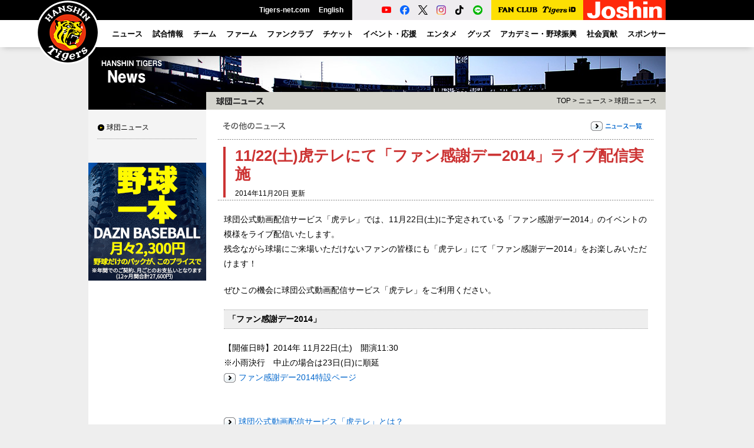

--- FILE ---
content_type: text/html
request_url: http://hanshintigers.jp/news/topics/info_3556.html
body_size: 7635
content:
<!DOCTYPE html PUBLIC "-//W3C//DTD XHTML 1.0 Transitional//EN" "http://www.w3.org/TR/xhtml1/DTD/xhtml1-transitional.dtd">
<html xmlns="http://www.w3.org/1999/xhtml" xml:lang="ja" lang="ja">
<head>
 <meta http-equiv="Content-Type" content="text/html; charset=utf-8" />
 <meta http-equiv="Content-Style-Type" content="text/css" />
 <meta http-equiv="Content-Script-Type" content="text/javascript" />
 <meta http-equiv="imagetoolbar" content="no" />
 <meta name="robots" content="all" />
 <meta name="copyright" content="(C) HANSHIN Tigers." />
 <meta name="keywords" content="プロ野球,球団,野球,球場,チケット,メッシュジャージ,ナンバージャージ,メガホン,トラッキー,ユニホーム,虎,甲子園" />
 <meta name="description" content="阪神タイガースの球団オフィシャルサイト。試合速報や選手名鑑、チケット情報、グッズの販売など。" />
 <title>11/22(土)虎テレにて「ファン感謝デー2014」ライブ配信実施｜球団ニュース｜ニュース｜阪神タイガース公式サイト</title>
 <script type="text/javascript" src="/common/js/jquery.js"></script>
 <script type="text/javascript" src="/common/js/jquery.tools.js"></script>
 <script type="text/javascript" src="/common/js/common.js"></script>
 <script type="text/javascript" src="/common/js/swfobject.js"></script>
 <script type="text/javascript" src="/common/js/news.js"></script>
 <link rel="stylesheet" type="text/css" media="all" href="/common/css/news.css" />
 <script type="text/javascript" src="/common/js/ga.js"></script>
</head>

<body id="news" class="topics">
<a name="top" id="top"></a>
<div id="layout"><div class="bg-wrap"><!--LAYOUT-->
<!-- Google Tag Manager (noscript) -->
<noscript><iframe src="https://www.googletagmanager.com/ns.html?id=GTM-TWJTTX"
height="0" width="0" style="display:none;visibility:hidden"></iframe></noscript>
<!-- End Google Tag Manager (noscript) -->

<div id="header" class="p-header">
    <!--HEADER-->
    <div class="p-header-menu">
        <h1 class="p-header-menu__logo"><a href="https://hanshintigers.jp/"><img src="/img/2025/header/logo_marutora.png" alt="タイガースロゴ" width="110" height="110"></a></h1>
        <ul class="p-header-menu__other">
            <li><a href="https://hanshintigers.jp/home/tigersnet/">Tigers-net.com</a></li>
            <li><a href="https://hanshintigers.jp/en/">English</a></li>
        </ul>
        <ul class="p-header-menu__sns">
            <li><a href="https://www.youtube.com/channel/UCqm35j3ustKFyXQVnX5tlXw" target="_blank"><img src="/img/2025/header/icon_youtube.png" alt="YouTube球団公式アカウント"></a></li>
            <li><a href="https://www.facebook.com/tigersdreamlink" target="_blank"><img src="/img/2025/header/icon_facebook.png" alt="Facebook球団公式アカウント"></a></li>
            <li><a href="https://x.com/tigersdreamlink" target="_blank"><img src="/img/2025/header/icon_x.png" alt="X球団公式アカウント"></a></li>
            <li><a href="https://www.instagram.com/hanshintigers_official/" target="_blank"><img src="/img/2025/header/icon_instagram.png" alt="Instagram球団公式アカウント"></a></li>
            <li><a href="https://www.tiktok.com/@hanshintigers_officialPR" target="_blank"><img src="/img/2025/header/icon_tiktok.png" alt="TikTok球団公式アカウント"></a></li>
            <li><a href="https://page.line.me/hanshintigers" target="_blank"><img src="/img/2025/header/icon_line.png" alt="LINE球団公式アカウント"></a></li>
        </ul>
        <div class="p-header-menu__fcid"><a href="https://id.hanshintigers.jp/system/"><img src="/img/2025/header/logo_fc_id.png" alt="Tigers FAN CLUB Tigers ID"></a></div>
        <div class="p-header-menu__joshin"><a href="https://shop.joshin.co.jp/" target="_blank" data-gtm-click="banner_header_joshin"><img src="/img/2025/header/joshin.gif" alt="Joshin" width="140" height="34" /></a></div>
    </div>
    <div class="p-header-global-wrapper">
        <span class="p-header-global-background js-menu-bg"></span>
        <div class="p-header-global-inner">
            <!--GN-->
            <ul class="p-header-global" id="gn">
                <li class="p-header-global__menu"><a href="https://hanshintigers.jp/news/topics/all/"><span>ニュース</span></a></li>
                <li class="p-header-global__menu js-perent-menu"><a href="https://hanshintigers.jp/game/"><span>試合情報</span></a>
                    <div class="p-header-global__menu__wrapper">
                        <div class="p-header-global__menu__inner">
                            <div class="p-header-global__menu__thumbnail">
                                <a href="https://hanshintigers.jp/game/schedule/"><img src="/img/2025/header/menu_game.jpg" alt="一軍試合日程"><span>一軍試合日程</span></a>
                            </div>
                            <ul class="p-header-global__menu__block p-header-global__submenu">
                                <li><a href="https://hanshintigers.jp/game/schedule/">一軍試合日程</a></li>
                                <li><span href="https://score.hanshintigers.jp/game/score/">一軍試合速報</span></li>
                                <li><span href="https://hanshintigers.jp/game/regist/">一軍登録選手</span></li>
                                <li><span href="https://hanshintigers.jp/game/standings/">順位表</span></li>
                                <li><span href="https://hanshintigers.jp/game/other/">他球場経過</span></li>
                                <li><a href="https://hanshintigers.jp/news/media/">放送予定</a></li>
                                <li><span href="https://hanshintigers.jp/game/sakinori/">先乗り情報局</span></li>
                                <li><span href="https://hanshintigers.jp/entertainment/download/pockecal.html">ポケットカレンダー</span></li>
                            </ul>
                            <div class="p-header-global__menu__block--wide">
                                <p class="p-header-global__menu__heading">球場案内</p>
                                <ul class="p-header-global__submenu">
                                    <li><a href="https://hanshintigers.jp/ticket/stadium/koshien.html">阪神甲子園球場</a></li>
                                    <li><a href="https://hanshintigers.jp/ticket/stadium/kyocera.html">京セラドーム大阪</a></li>
                                    <li><a href="https://zerocarbon-bp.hanshin.co.jp/" target="_blank">日鉄鋼板 ＳＧＬスタジアム 尼崎</a></li>
                                </ul>
                            </div>
                        </div>
                    </div>
                </li>
                <li class="p-header-global__menu js-perent-menu"><a href="https://hanshintigers.jp/data/"><span>チーム</span></a>
                    <div class="p-header-global__menu__wrapper">
                        <div class="p-header-global__menu__inner">
                            <div class="p-header-global__menu__thumbnail">
                                <a href="https://hanshintigers.jp/data/player/"><img src="/img/2025/header/menu_team.jpg" alt="選手プロフィール"><span>選手プロフィール</span></a>
                            </div>
                            <ul class="p-header-global__menu__block p-header-global__submenu">
                                <li><a href="https://hanshintigers.jp/data/player/">選手プロフィール</a></li>
                                <li><a href="https://hanshintigers.jp/data/staff/">監督・コーチプロフィール</a></li>
                                <li><a href="https://hanshintigers.jp/data/info/">チームスローガン</a></li>
                                <li><span href="https://hanshintigers.jp/game/stats_team/bat27.html">チーム投打成績</span></li>
                                <li><span href="https://hanshintigers.jp/game/stats_league/bat27.html">セ・リーグ投打成績</span></li>
                                <li><span href="https://hanshintigers.jp/data/record/">記録カウントダウン</span></li>
                                <li><a href="https://hanshintigers.jp/data/draft/">ドラフト</a></li>
                                <li><a href="https://hanshintigers.jp/data/resign/">契約更改</a></li>
                            </ul>
                            <ul class="p-header-global__menu__block p-header-global__submenu">
                                <li><a href="https://hanshintigers.jp/news/camp2025/">春季キャンプ</a></li>
                                <li><a href="https://hanshintigers.jp/news/autumn_camp2025/">秋季キャンプ</a></li>
                                <li><a href="https://hanshintigers.jp/data/history/">タイガースヒストリー</a></li>
                                <li><a href="https://hanshintigers.jp/data/uniform/">ユニフォーム物語</a></li>
                            </ul>
                        </div>
                    </div>
                </li>
                <li class="p-header-global__menu"><a href="https://zerocarbon-bp.hanshin.co.jp/" target="_blank"><span>ファーム</span></a></li>
                <li class="p-header-global__menu js-perent-menu"><a href="https://hanshintigers.jp/fanclub/"><span>ファンクラブ</span></a>
                    <div class="p-header-global__menu__wrapper">
                        <div class="p-header-global__menu__inner">
                            <div class="p-header-global__menu__thumbnail">
                                <a href="https://hanshintigers.jp/fanclub/ticket/"><img src="/img/2025/header/menu_fanclub.jpg" alt="チケット購入"><span>チケット購入</span></a>
                            </div>
                            <ul class="p-header-global__menu__block p-header-global__submenu">
                                <li><a href="https://hanshintigers.jp/fanclub/join/">2026年度ファンクラブ入会</a></li>
                                <li><a href="https://hanshintigers.jp/fanclub/topics/">ニュース</a></li>
                                <li><a href="https://hanshintigers.jp/fanclub/goods/">グッズ販売</a></li>
                                <li><a href="https://hanshintigers.jp/fanclub/torapo/exchange.html">虎ポイントアイテム交換</a></li>
                                <li><a href="https://hanshintigers.jp/fanclub/ticket/">チケット購入</a></li>
                                <li><a href="https://hanshintigers.jp/fanclub/event/cheer_2025.html">応援デー</a></li>
                                <!--<li><a href="https://hanshintigers.jp/fanclub/event/presentsday.html">プレゼントデー</a></li>
                                <li><a href="https://tigersfanclub.jp/rd/551/">TORACOスペシャルデー</a></li>-->
                            </ul>
                            <ul class="p-header-global__menu__block p-header-global__submenu">
                                <li><a href="https://hanshintigers.jp/fanclub/event/practice_2025.html">練習見学会&amp;記念撮影会</a></li>
                                <li><a href="https://hanshintigers.jp/fanclub/event/kids_index.html">KIDSイベント</a></li>
                                <li><a href="https://hanshintigers.jp/fanclub/join/2026/family/">2026年度ファミリー申請</a></li>
                                <li><a href="https://hanshintigers.jp/fanclub/agreement/">会員規約</a></li>
                            </ul>
                        </div>
                    </div>
                </li>
                <li class="p-header-global__menu js-perent-menu"><a href="https://hanshintigers.jp/ticket/"><span>チケット</span></a>
                    <div class="p-header-global__menu__wrapper">
                        <div class="p-header-global__menu__inner">
                            <div class="p-header-global__menu__thumbnail">
                                <a href="https://hanshintigers.jp/ticket/"><img src="/img/2025/header/menu_ticket.jpg" alt="チケット情報"><span>チケット情報</span></a>
                            </div>
                            <div class="p-header-global__menu__block--wide">
                                <p class="p-header-global__menu__heading"><a href="https://hanshintigers.jp/ticket/">チケット情報</a></p>
                                <ul class="p-header-global__menu__block p-header-global__submenu">
                                    <li><a href="https://hanshintigers.jp/ticket/price.html">料金表</a></li>
                                    <li><span href="https://hanshintigers.jp/ticket/#ticket_area">空席情報</span></li>
                                </ul>
                                <p class="p-header-global__menu__heading">チケット購入</p>
                                <ul class="p-header-global__submenu">
                                    <!--<li><a href="https://hanshintigers.jp/ticket/postseason/">阪神甲子園球場（クライマックスシリーズ）</a></li>-->
                                    <li><span href="https://hanshintigers.jp/rd/5405/">阪神甲子園球場（公式戦）</span></li>
                                    <li><span href="https://hanshintigers.jp/rd/5406/">京セラドーム大阪（公式戦）</span></li>
                                    <li><a href="https://hanshintigers.jp/rd/5403/">阪神甲子園球場（オープン戦）</a></li>
                                    <li><a href="https://hanshintigers.jp/rd/5404/">京セラドーム大阪（オープン戦）</a></li>
                                </ul>
                            </div>
                            <ul class="p-header-global__menu__block--wide p-header-global__submenu">
                                <li><span href="https://hanshintigers.jp/ticket/regular/kurashiki/">倉敷マスカットスタジアム</span></li>
                                <li><span href="https://zerocarbon-bp.hanshin.co.jp/ticket/" target="_blank">日鉄鋼板 ＳＧＬスタジアム 尼崎</span></li>
                                <li><a href="https://hanshintigers.jp/ticket/group/plan/">団体入場券</a></li>
                                <li><a href="https://koshien.hanshin.co.jp/reserve/" target="_blank">年間予約席</a></li>
                                <li><a href="https://hanshintigers.jp/ticket/event/season-ticket2026/">京セラドーム大阪シーズンチケット</a></li>
                            </ul>
                        </div>
                    </div>
                </li>
                <li class="p-header-global__menu js-perent-menu"><a href="https://hanshintigers.jp/event/"><span>イベント・応援</span></a>
                    <div class="p-header-global__menu__wrapper">
                        <div class="p-header-global__menu__inner">
                            <div class="p-header-global__menu__thumbnail">
                                <a href="https://hanshintigers.jp/event/"><img src="/img/2025/header/menu_event.jpg" alt="イベント日程"><span>イベント日程</span></a>
                            </div>
                            <div class="p-header-global__menu__block">
                                <p class="p-header-global__menu__heading"><a href="https://hanshintigers.jp/event/">イベント日程</a></p>
                                <ul class="p-header-global__submenu">
                                    <li><span href="https://hanshintigers.jp//event/game/b-luck_dynamite2025/">TIGERS B-LUCK DYNAMITE SERIES</span></li>
                                    <li><span href="https://hanshintigers.jp/event/game/ultra2025/">ウル虎の夏</span></li>
                                    <li><span href="https://hanshintigers.jp/toraco/">TORACO</span></li>
                                    <li><a href="https://hanshintigers.jp/home/fankan/">ファン感謝デー</a></li>
                                    <li><span href="https://hanshintigers.jp/lp/event_family_with_tigers2025/">Family with Tigers</span></li>
                                    <li><span href="https://hanshintigers.jp/lp/player_quiz/">タイガース選手クイズ</span></li>
                                </ul>
                            </div>
                            <ul class="p-header-global__menu__block p-header-global__submenu">
                                <li><a href="https://hanshintigers.jp/game/manner/">観戦マナー</a></li>
                                <li><a href="https://hanshintigers.jp/data/march/">ヒッティングマーチ</a></li>
                                <li><a href="https://hanshintigers.jp/data/themesong/">選手登場曲</a></li>
                                <li><a href="https://hanshintigers.jp/entertainment/mascot/">マスコット紹介</a></li>
                                <li><a href="https://hanshintigers.jp/entertainment/girls/">TigersGirls</a></li>
                            </ul>

                        </div>
                    </div>
                </li>
                <li class="p-header-global__menu js-perent-menu"><a href="https://hanshintigers.jp/entertainment/"><span>エンタメ</span></a>
                    <div class="p-header-global__menu__wrapper">
                        <div class="p-header-global__menu__inner">
                            <div class="p-header-global__menu__thumbnail">
                                <a href="https://hanshintigers.jp/entertainment/photo/2025/"><img src="/img/2025/header/menu_entertainment.jpg" alt="ゲームフォト"><span>ゲームフォト</span></a>
                            </div>
                            <ul class="p-header-global__menu__block p-header-global__submenu">
                                <li><a href="https://hanshintigers.jp/entertainment/photo/2025/">ゲームフォト</a></li>
                                <li><a href="https://hanshintigers.jp/home/toratele/">虎テレ</a></li>
                                <li><a href="https://hanshintigers.jp/home/mobile/">モバイルサイト</a></li>
                                <li><a href="https://hanshintigers.jp/entertainment/column/kodama/">マンスリーコラム「虎魂」</a></li>
                                <li><a href="https://toratown.hanshintigers.jp/" target="_blank">虎タウン</a></li>
                                <li><a href="https://hanshintigers.jp/entertainment/download/">壁紙ダウンロード</a></li>
                            </ul>
                        </div>
                    </div>
                </li>
                <li class="p-header-global__menu js-perent-menu"><a href="https://hanshintigers.jp/goods/"><span>グッズ</span></a>
                    <div class="p-header-global__menu__wrapper">
                        <div class="p-header-global__menu__inner">
                            <div class="p-header-global__menu__thumbnail">
                                <a href="https://hanshintigers.jp/goods/tshop/"><img src="/img/2025/header/menu_goods.jpg" alt="T-SHOP(オンラインショップ)"><span>T-SHOP(オンラインショップ)</span></a>
                            </div>
                            <ul class="p-header-global__menu__block--wide p-header-global__submenu">
                                <li><a href="https://hanshintigers.jp/goods/tshop/">T-SHOP(オンラインショップ)</a></li>
                                <li><a href="https://hanshintigers.jp/goods/alps/">タイガースチームショップアルプス</a></li>
                                <li><a href="https://hanshintigers.jp/goods/dugout/">ファンショップダグアウト</a></li>
                                <li><a href="https://hanshintigers.jp/goods/clubhouse/">チームショップクラブハウス</a></li>
                                <li><a href="https://hanshintigers.jp/goods/base/">ファンショップベース</a></li>
                                <li><a href="https://hanshintigers.jp/goods/shop/">阪神タイガースショップ</a></li>
                            </ul>
                            <ul class="p-header-global__menu__block p-header-global__submenu">
                                <li><a href="https://hanshintigers.jp/home/torapo/">虎ポイント</a></li>
                                <li><a href="https://hanshintigers.jp/goods/licensee/">ライセンシー募集</a></li>
                                <li><span href="https://shop.hanshintigers.jp/ec/shop/sttc/licencegoods/index.html" target="_blank">ライセンス商品紹介</span></li>
                            </ul>
                        </div>
                    </div>
                </li>
                <li class="p-header-global__menu js-perent-menu"><a href="https://hanshintigers.jp/academy/"><span>アカデミー・野球振興</span></a>
                    <div class="p-header-global__menu__wrapper">
                        <div class="p-header-global__menu__inner">
                            <div class="p-header-global__menu__thumbnail">
                                <a href="https://hanshintigers.jp/academy/"><img src="/img/2025/header/menu_academy.jpg" alt="アカデミー"><span>アカデミー</span></a>
                            </div>
                            <div class="p-header-global__menu__block">
                                <p class="p-header-global__menu__heading"><a href="https://hanshintigers.jp/academy/">アカデミー</a></p>
                                <ul class="p-header-global__submenu">
                                    <li><a href="https://hanshintigers.jp/academy/baseball_school/">ベースボールスクール</a></li>
                                    <li><a href="https://hanshintigers.jp/academy/dance_school/">ダンススクール</a></li>
                                    <li><a href="https://hanshintigers.jp/academy/online_baseball_school/">ムービーレッスン</a></li>
                                </ul>
                            </div>
                            <div class="p-header-global__menu__block--wide">
                                <p class="p-header-global__menu__heading"><a href="https://hanshintigers.jp/promotion/">野球振興</a></p>
                                <ul class="p-header-global__submenu">
                                    <li><a href="https://hanshintigers.jp/data/hanshintigers_women/">阪神タイガース Women（女子硬式）</a></li>
                                    <li><a href="https://hanshintigers.jp/community/promotion/junior/">阪神タイガースジュニアチーム（小学生軟式）</a></li>
                                    <li><a href="https://hanshintigers.jp/community/tigers-cup/">タイガースカップ（中学生硬式）</a></li>
                                    <li><a href="https://hanshintigers.jp/promotion/guest_teacher/">ゲストティーチャー（小学生）</a></li>
                                    <li><a href="https://hanshintigers.jp/promotion/ipbl/">独立リーグとの交流（地域振興）</a></li>
                                    <li><span href="https://hanshintigers.jp/promotion/camp/">春・秋キャンプ　ファーム地方試合</span></li>
                                    <li><a href="https://hanshintigers.jp/promotion/visit/">幼稚園・保育所訪問</a></li>
                                </ul>
                            </div>
                        </div>
                    </div>

                </li>
                <li class="p-header-global__menu js-perent-menu"><a href="https://hanshintigers.jp/community/"><span>社会貢献</span></a>

                    <div class="p-header-global__menu__wrapper">
                        <div class="p-header-global__menu__inner">
                            <div class="p-header-global__menu__thumbnail">
                                <a href="https://hanshintigers.jp/community/society/"><img src="/img/2025/header/menu_community.jpg" alt="社会貢献活動報告"><span>社会貢献活動報告</span></a>
                            </div>
                            <div class="p-header-global__menu__block">
                                <p class="p-header-global__menu__heading"><a href="https://hanshintigers.jp/community/">社会貢献活動</a></p>
                                <ul class="p-header-global__submenu">
                                    <li><a href="https://hanshintigers.jp/community/wakabayashi/">若林忠志賞</a></li>
                                    <li><a href="https://hanshintigers.jp/community/charity/">チャリティー活動</a></li>
                                    <li><a href="https://hanshintigers.jp/community/donation/">選手による寄付・寄贈</a></li>
                                    <li><a href="https://hanshintigers.jp/community/baseball_invite/">少年少女野球招待</a></li>
                                </ul>
                            </div>

                        </div>
                    </div>
                </li>
                <li class="p-header-global__menu js-perent-menu"><a href="https://hanshintigers.jp/home/sponsor/"><span>スポンサー</span></a>


                    <div class="p-header-global__menu__wrapper">
                        <div class="p-header-global__menu__inner">
                            <div class="p-header-global__menu__thumbnail">
                                <a href="https://hanshintigers.jp/home/sponsor/"><img src="/img/2025/header/menu_sponsor.jpg" alt="オフィシャルスポンサー"><span>オフィシャルスポンサー</span></a>
                            </div>
                            <ul class="p-header-global__menu__block p-header-global__submenu">
                                <li><a href="https://hanshintigers.jp/home/sponsor/farm.html">ファームスポンサー</a></li>
                                <li><a href="https://hanshintigers.jp/data/hanshintigers_women/">Womenスポンサー</a></li>
                                <li><span href="https://hanshintigers.jp/home/sponsor/society.html">社会貢献スポンサー</span></li>
                                <li><a href="https://hanshintigers.jp/promotion/">野球振興スポンサー</a></li>
                            </ul>
                            <ul class="p-header-global__menu__block p-header-global__submenu">
                                <li><a href="https://hanshintigers.jp/home/sponsor/">オフィシャルスポンサー</a></li>
                                <li><a href="https://hanshintigers.jp/home/sponsor/partner.html">パートナー一覧</a></li>
                                <li><a href="https://hanshintigers.jp/home/sponsor/supported.html">冠試合</a></li>
                                <li><a href="https://hanshintigers.jp/home/sponsor/presented.html">公式戦賞品提供</a></li>
                                <li><a href="https://hanshintigers.jp/home/sponsor/campaign.html">キャンペーン</a></li>
                            </ul>
                            <!-- <div class="p-header-global__menu__block">
                                <p class="p-header-global__menu__heading">イベントスポンサー</p>
                                <ul class="p-header-global__submenu">
                                    <li><a href="https://hanshintigers.jp/90th/#legends-day">Tigers Legends Day</a></li>
                                    <li><span href="">ウル虎の夏2025</span></li>
                                    <li><span href="">TIGERS B-LUCK DYNAMITE SERIES</span></li>
                                </ul>
                            </div> -->
                        </div>
                    </div>
                </li>
            </ul>
            <!--GN-->
        </div>
        <!--HEADER-->
    </div>
</div>

 <div id="container"><div class="wrap"><!--CONTAINER-->
  <h2 class="ct">ニュース</h2>
  <div id="side"><!--SIDE-->
   <div id="ln"><!--LN-->
    <ul>
     <li id="ln_topics"><a href="/news/topics/">球団ニュース</a></li>
    </ul>
   <!--LN--></div>

<div id="sp-banner"><!--BANNER-->
<p id="sp-banner-area">
<a href="http://hanshintigers.jp/banner/cc/dazn_250328.html" target="_blank" data-gtm-click="/banner/img/bnr_con_dazn_250328.jpg" onclick="ga('send', 'event', 'banner_con_rect', 'click', this.href);"><img src="/banner/img/bnr_con_dazn_250328.jpg" alt="レクタングルバナー" width="200" height="200" /></a>
</p><!--BANNER--></div>          
  <!--SIDE--></div>

  <div id="main"><!--MAIN-->
   <h3 class="pt">球団ニュース</h3>
   <p id="tp"><a href="/">TOP</a> &gt; <a href="../">ニュース</a> &gt; <a href="./">球団ニュース</a></p>
   <div id="article"><!--ARTICLE-->
    <div id="news-category">
     <p class="category-name"><img src="images/st_other.gif" alt="その他ニュース" width="124" height="16" /></p>
     <p class="back"><a href="list_other.html"><img src="../img/bt_newslist.gif" alt="ニュース一覧" width="87" height="16" /></a></p>
    </div>
    <div id="news-title">
     <dl>
      <dt>11/22(土)虎テレにて「ファン感謝デー2014」ライブ配信実施</dt>
      <dd>2014年11月20日 更新</dd>
     </dl>
    </div>
    <div id="link-sns">
        <a href="http://twitter.com/share" class="twitter-share-button" data-count="horizontal">Tweet</a><script type="text/javascript" src="http://platform.twitter.com/widgets.js"></script>
        <iframe src="http://www.facebook.com/plugins/like.php?href=http%3A%2F%2Fhanshintigers.jp%2Fnews%2Ftopics%2Finfo_3556.html&amp;layout=button_count&amp;show_faces=true&amp;width=450&amp;action=like&amp;font&amp;colorscheme=light&amp;height=20" scrolling="no" frameborder="0" style="border:none; overflow:hidden; width:105px; height:20px;" allowTransparency="true"></iframe>
    </div>
    <div id="news-entry"><!--ENTRY-->
<p>球団公式動画配信サービス「虎テレ」では、11月22日(土)に予定されている「ファン感謝デー2014」のイベントの模様をライブ配信いたします。<br />残念ながら球場にご来場いただけないファンの皆様にも「虎テレ」にて「ファン感謝デー2014」をお楽しみいただけます！</p><p>ぜひこの機会に球団公式動画配信サービス「虎テレ」をご利用ください。</p><h5>「ファン感謝デー2014」</h5><p style="margin-bottom:0;">【開催日時】2014年 11月22日(土)　開演11:30<br />※小雨決行　中止の場合は23日(日)に順延</p><p class="link"><a href="/home/fan2014/">ファン感謝デー2014特設ページ</a></p><br /><br /><p class="link"><a href="http://movie.hanshintigers.jp" target="_blank">球団公式動画配信サービス「虎テレ」とは？</a></p><p class="link"><a href="/home/toratele/">球団公式動画配信サービス「虎テレ」</a></p><p class="link"><a href="/home/fan2014/">ファン感謝デー2014特設ページ</a></p>
    <!--ENTRY--></div>
   <!--ARTICLE--></div>
  <!--MAIN--></div>
 <!--CONTAINER--></div></div>


<div id="footer" class="p-footer">
    <!--FOOTER-->
    <div class="p-footer__sponsor">
        <div class="p-footer__inner">
            <div class="p-footer__sponsor">
                <p class="p-footer__heading"><a href="//hanshintigers.jp/home/sponsor/">OFFICIAL SPONSOR</a></p>
                <ul class="p-footer__sponsor__list">
                    <li><a href="https://shop.joshin.co.jp/" target="_blank" data-gtm-click="banner_footer_joshin"><img src="/img/2025/footer/sp_joshin.jpg" alt="上新電機株式会社" width="160" height="54" /></a></li>
                    <li><a href="https://www.mizuno.jp/" target="_blank" data-gtm-click="banner_footer_mizuno"><img src="/img/2025/footer/sp_mizuno.jpg" alt="ミズノ株式会社" width="160" height="54" /></a></li>
                    <li><a href="https://www.lawson.co.jp/index.html" target="_blank" data-gtm-click="banner_footer_lawson"><img src="/img/2025/footer/sp_lawson.jpg" alt="LAWSON" width="160" height="54" /></a></li>
                    <li><a href="https://www.asahibeer.co.jp/" target="_blank" data-gtm-click="banner_footer_asahi"><img src="/img/2025/footer/sp_asahi.jpg" alt="アサヒビール" width="160" height="54" /></a></li>
                    <li><a href="https://www.jibunbank.co.jp/?code=JB0010211201" target="_blank" data-gtm-click="banner_footer_jibun"><img src="/img/2025/footer/sp_jibun.jpg" alt="auじぶん銀行株式会社" width="160" height="54" /></a></li>
                </ul>
            </div>
            <div id="season_logo"><a href="/data/info/"><img src="/img/2026/footer/season_logo.png" width="184" height="100" alt="2026シーズンロゴ"></a></div>
        </div>
    </div>

    <div class="p-footer__menu">
        <div class="p-footer__inner">
            <ul class="p-footer__menu__list">
                <li><a href="//hanshintigers.jp/home/corporate/">会社概要</a></li>
                <li><a href="//hanshintigers.jp/home/company/">球団の基本姿勢</a></li>
                <li><a href="//hanshintigers.jp/home/policy/">公式サイト運営管理方針</a></li>
                <li><a href="//hanshintigers.jp/home/privacy/">個人情報の取り扱い</a></li>
                <li><a href="//hanshintigers.jp/home/ad/">広告掲載のご案内</a></li>
                <li><a href="//hanshintigers.jp/home/qa/">問い合わせ・Q&amp;A</a></li>
                <li><a href="//hanshintigers.jp/home/link/">リンク集</a></li>
            </ul>
            <p id="copyrights">&copy; HANSHIN Tigers</p>
        </div>
    </div>
    <!--FOOTER-->
</div>

<!--LAYOUT--></div></div>
</body>
</html>
